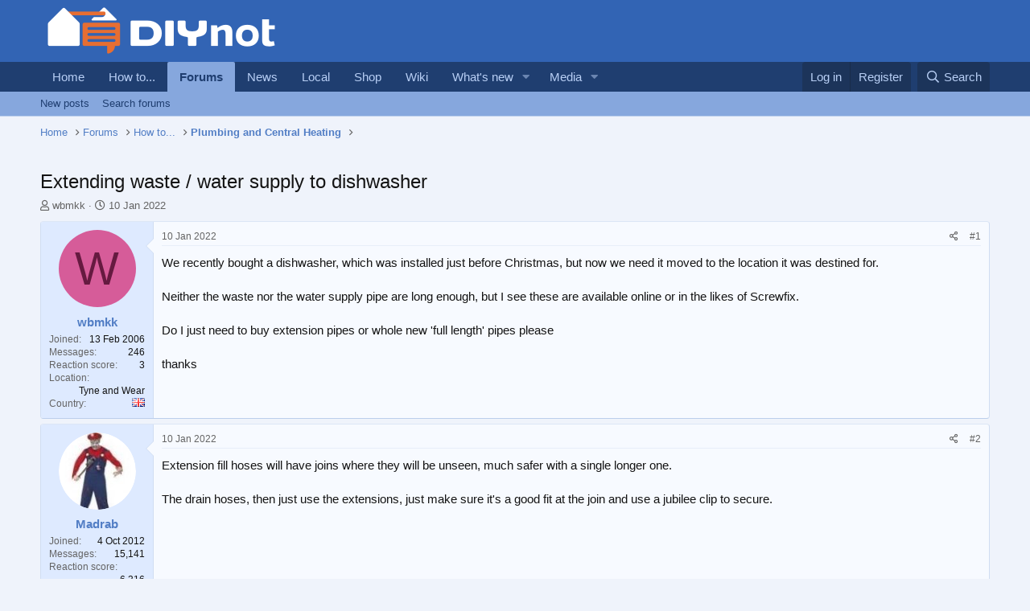

--- FILE ---
content_type: text/html; charset=utf-8
request_url: https://www.diynot.com/diy/threads/extending-waste-water-supply-to-dishwasher.584533/
body_size: 14889
content:
<!DOCTYPE html>
<html id="XF" lang="en-GB" dir="LTR"
	data-app="public"
	data-template="thread_view"
	data-container-key="node-7"
	data-content-key="thread-584533"
	data-logged-in="false"
	data-cookie-prefix="xf_"
	data-csrf="1761999188,ffe58fa4e538261a2e59c240b4905fae"
	class="has-no-js template-thread_view"
	>
<head>
	<meta charset="utf-8" />

	<script async data-cfasync="false" src="https://cdn.snigelweb.com/adengine/diynot.com/loader.js"
  type="text/javascript"></script>

<!-- Cloudflare Web Analytics --><script defer src='https://static.cloudflareinsights.com/beacon.min.js' data-cf-beacon='{"token": "0c5d0ec8b1294d7397e36de41ab0b541"}'></script><!-- End Cloudflare Web Analytics -->
<script type="text/javascript" async="async" data-noptimize="1" data-cfasync="false" src="//scripts.pubnation.com/tags/9173cd89-3c3c-4c71-9fcb-b8d3fffa2034.js"></script>
	<meta http-equiv="X-UA-Compatible" content="IE=Edge" />
	<meta name="viewport" content="width=device-width, initial-scale=1, viewport-fit=cover">

	
	
	

	<title>Extending waste / water supply to dishwasher | DIYnot Forums</title>

	<link rel="manifest" href="/diy/webmanifest.php">
	
		<meta name="theme-color" content="#3264b4" />
	

	<meta name="apple-mobile-web-app-title" content="DIYnot">
	
		<link rel="apple-touch-icon" href="https://i.diynot.com/diynot192.png">
	

	
		
		<meta name="description" content="We recently bought a dishwasher, which was installed just before Christmas, but now we need it moved to the location it was destined for.

Neither the waste..." />
		<meta property="og:description" content="We recently bought a dishwasher, which was installed just before Christmas, but now we need it moved to the location it was destined for.

Neither the waste nor the water supply pipe are long enough, but I see these are available online or in the likes of Screwfix.

Do I just need to buy..." />
		<meta property="twitter:description" content="We recently bought a dishwasher, which was installed just before Christmas, but now we need it moved to the location it was destined for.

Neither the waste nor the water supply pipe are long..." />
	
	
		<meta property="og:url" content="https://www.diynot.com/diy/threads/extending-waste-water-supply-to-dishwasher.584533/" />
	
		<link rel="canonical" href="https://www.diynot.com/diy/threads/extending-waste-water-supply-to-dishwasher.584533/" />
	
		
<script>document.documentElement.className+=' has-no-fa-brands';</script>

	

	
		
	
	
	<meta property="og:site_name" content="DIYnot Forums" />


	
	
		
	
	
	<meta property="og:type" content="website" />


	
	
		
	
	
	
		<meta property="og:title" content="Extending waste / water supply to dishwasher" />
		<meta property="twitter:title" content="Extending waste / water supply to dishwasher" />
	


	
	
	
	
		
	
	
	
		<meta property="og:image" content="https://i.diynot.com/diynot.og.png" />
		<meta property="twitter:image" content="https://i.diynot.com/diynot.og.png" />
		<meta property="twitter:card" content="summary" />
	


	

	
	

	



	




	<link rel="stylesheet" href="/diy/css.php?css=public%3Anormalize.css%2Cpublic%3Afa.css%2Cpublic%3Acore.less%2Cpublic%3Aapp.less&amp;s=2&amp;l=1&amp;d=1761561384&amp;k=35347ed550eb79d0706c6a8e9251f3fea1aa5a82" />

	<link rel="stylesheet" href="/diy/css.php?css=public%3Abb_code.less%2Cpublic%3Amessage.less%2Cpublic%3Ashare_controls.less%2Cpublic%3Asiropu_ads_manager_ad.less%2Cpublic%3Astructured_list.less%2Cpublic%3Aextra.less&amp;s=2&amp;l=1&amp;d=1761561384&amp;k=a642811fde4a9a026e37363bcc173e8c07516aaa" />

	
		<script src="https://www.diynot.com/diy/js/xf/preamble.min.js?_v=a94e4d07"></script>
	


<script type='text/javascript'>
	function dynAutoSize(l, m, s) {
		var w = window.innerWidth || document.documentElement.clientWidth;
		if (w > 748) {
			return l;
		} else if (w > 488) {
			return m;                    
		} else  {
			return s;
		}   
	}
	var dynChnAS = '';
</script>


	
	
	<script async src="https://www.googletagmanager.com/gtag/js?id=G-KRCR5TB97B"></script>
	<script>
		window.dataLayer = window.dataLayer || [];
		function gtag(){dataLayer.push(arguments);}
		gtag('js', new Date());
		gtag('config', 'G-KRCR5TB97B', {
			// 
			
			
		});
	</script>


	

		
			
		

		
	


<script type="text/javascript">
  var _paq = _paq || [];


  _paq.push(['trackPageView']);
  _paq.push(['enableLinkTracking']);
  (function() {
    var u="//iris.diynot.com/";
    _paq.push(['setTrackerUrl', u+'piwik.php']);
    _paq.push(['setSiteId', '1']);
    var d=document, g=d.createElement('script'), s=d.getElementsByTagName('script')[0];
    g.type='text/javascript'; g.async=true; g.defer=true; g.src=u+'piwik.js'; s.parentNode.insertBefore(g,s);
  })();
</script>
</head>
<body data-template="thread_view">

	

		
			
		

		
	


	

		
			
		

		
	


<div class="p-pageWrapper" id="top">





<header class="p-header" id="header">
	<div class="p-header-inner">
		<div class="p-header-content">

			<div class="p-header-logo p-header-logo--image">
				<a href="https://www.diynot.com/">
					<img src="https://i.diynot.com/diynot.png" srcset="" alt="DIYnot Forums"
						width="" height="" />
				</a>
			</div>

			
	

		
			
		

		
	


		</div>
	</div>
</header>





	<div class="p-navSticky p-navSticky--primary" data-xf-init="sticky-header">
		
	<nav class="p-nav">
		<div class="p-nav-inner">
			<button type="button" class="button--plain p-nav-menuTrigger button" data-xf-click="off-canvas" data-menu=".js-headerOffCanvasMenu" tabindex="0" aria-label="Menu"><span class="button-text">
				<i aria-hidden="true"></i>
			</span></button>

			<div class="p-nav-smallLogo">
				<a href="https://www.diynot.com/">
					<img src="https://i.diynot.com/diynot.png" srcset="" alt="DIYnot Forums"
						width="" height="" />
				</a>
			</div>

			<div class="p-nav-scroller hScroller" data-xf-init="h-scroller" data-auto-scroll=".p-navEl.is-selected">
				<div class="hScroller-scroll">
					<ul class="p-nav-list js-offCanvasNavSource">
					
						<li>
							
	<div class="p-navEl " >
		

			
	
	<a href="https://www.diynot.com/"
		class="p-navEl-link "
		
		data-xf-key="1"
		data-nav-id="home">Home</a>


			

		
		
	</div>

						</li>
					
						<li>
							
	<div class="p-navEl " >
		

			
	
	<a href="https://www.diynot.com/how-to/"
		class="p-navEl-link "
		
		data-xf-key="2"
		data-nav-id="howto">How to...</a>


			

		
		
	</div>

						</li>
					
						<li>
							
	<div class="p-navEl is-selected" data-has-children="true">
		

			
	
	<a href="/diy/"
		class="p-navEl-link p-navEl-link--splitMenu "
		
		
		data-nav-id="forums">Forums</a>


			<a data-xf-key="3"
				data-xf-click="menu"
				data-menu-pos-ref="< .p-navEl"
				class="p-navEl-splitTrigger"
				role="button"
				tabindex="0"
				aria-label="Toggle expanded"
				aria-expanded="false"
				aria-haspopup="true"></a>

		
		
			<div class="menu menu--structural" data-menu="menu" aria-hidden="true">
				<div class="menu-content">
					
						
	
	
	<a href="/diy/whats-new/posts/"
		class="menu-linkRow u-indentDepth0 js-offCanvasCopy "
		
		
		data-nav-id="newPosts">New posts</a>

	

					
						
	
	
	<a href="/diy/search/?type=post"
		class="menu-linkRow u-indentDepth0 js-offCanvasCopy "
		
		
		data-nav-id="searchForums">Search forums</a>

	

					
				</div>
			</div>
		
	</div>

						</li>
					
						<li>
							
	<div class="p-navEl " >
		

			
	
	<a href="https://www.diynot.com/news/"
		class="p-navEl-link "
		
		data-xf-key="4"
		data-nav-id="news">News</a>


			

		
		
	</div>

						</li>
					
						<li>
							
	<div class="p-navEl " >
		

			
	
	<a href="https://local.diynot.com/"
		class="p-navEl-link "
		
		data-xf-key="5"
		data-nav-id="local">Local</a>


			

		
		
	</div>

						</li>
					
						<li>
							
	<div class="p-navEl " >
		

			
	
	<a href="https://www.diynot.com/shop/"
		class="p-navEl-link "
		
		data-xf-key="6"
		data-nav-id="shop">Shop</a>


			

		
		
	</div>

						</li>
					
						<li>
							
	<div class="p-navEl " >
		

			
	
	<a href="https://www.diynot.com/wiki/"
		class="p-navEl-link "
		
		data-xf-key="7"
		data-nav-id="wiki">Wiki</a>


			

		
		
	</div>

						</li>
					
						<li>
							
	<div class="p-navEl " data-has-children="true">
		

			
	
	<a href="/diy/whats-new/"
		class="p-navEl-link p-navEl-link--splitMenu "
		
		
		data-nav-id="whatsNew">What's new</a>


			<a data-xf-key="8"
				data-xf-click="menu"
				data-menu-pos-ref="< .p-navEl"
				class="p-navEl-splitTrigger"
				role="button"
				tabindex="0"
				aria-label="Toggle expanded"
				aria-expanded="false"
				aria-haspopup="true"></a>

		
		
			<div class="menu menu--structural" data-menu="menu" aria-hidden="true">
				<div class="menu-content">
					
						
	
	
	<a href="/diy/whats-new/posts/"
		class="menu-linkRow u-indentDepth0 js-offCanvasCopy "
		 rel="nofollow"
		
		data-nav-id="whatsNewPosts">New posts</a>

	

					
						
	
	
	<a href="/diy/whats-new/media/"
		class="menu-linkRow u-indentDepth0 js-offCanvasCopy "
		 rel="nofollow"
		
		data-nav-id="xfmgWhatsNewNewMedia">New media</a>

	

					
						
	
	
	<a href="/diy/whats-new/media-comments/"
		class="menu-linkRow u-indentDepth0 js-offCanvasCopy "
		 rel="nofollow"
		
		data-nav-id="xfmgWhatsNewMediaComments">New media comments</a>

	

					
						
	
	
	<a href="/diy/whats-new/profile-posts/"
		class="menu-linkRow u-indentDepth0 js-offCanvasCopy "
		 rel="nofollow"
		
		data-nav-id="whatsNewProfilePosts">New profile posts</a>

	

					
						
	
	
	<a href="/diy/whats-new/latest-activity"
		class="menu-linkRow u-indentDepth0 js-offCanvasCopy "
		 rel="nofollow"
		
		data-nav-id="latestActivity">Latest activity</a>

	

					
				</div>
			</div>
		
	</div>

						</li>
					
						<li>
							
	<div class="p-navEl " data-has-children="true">
		

			
	
	<a href="/diy/media/"
		class="p-navEl-link p-navEl-link--splitMenu "
		
		
		data-nav-id="xfmg">Media</a>


			<a data-xf-key="9"
				data-xf-click="menu"
				data-menu-pos-ref="< .p-navEl"
				class="p-navEl-splitTrigger"
				role="button"
				tabindex="0"
				aria-label="Toggle expanded"
				aria-expanded="false"
				aria-haspopup="true"></a>

		
		
			<div class="menu menu--structural" data-menu="menu" aria-hidden="true">
				<div class="menu-content">
					
						
	
	
	<a href="/diy/whats-new/media/"
		class="menu-linkRow u-indentDepth0 js-offCanvasCopy "
		 rel="nofollow"
		
		data-nav-id="xfmgNewMedia">New media</a>

	

					
						
	
	
	<a href="/diy/whats-new/media-comments/"
		class="menu-linkRow u-indentDepth0 js-offCanvasCopy "
		 rel="nofollow"
		
		data-nav-id="xfmgNewComments">New comments</a>

	

					
						
	
	
	<a href="/diy/search/?type=xfmg_media"
		class="menu-linkRow u-indentDepth0 js-offCanvasCopy "
		
		
		data-nav-id="xfmgSearchMedia">Search media</a>

	

					
				</div>
			</div>
		
	</div>

						</li>
					
					</ul>
				</div>
			</div>

			<div class="p-nav-opposite">
				<div class="p-navgroup p-account p-navgroup--guest">
					
						<a href="/diy/login/" class="p-navgroup-link p-navgroup-link--textual p-navgroup-link--logIn"
							data-xf-click="overlay" data-follow-redirects="on">
							<span class="p-navgroup-linkText">Log in</span>
						</a>
						
							<a href="/diy/register/" class="p-navgroup-link p-navgroup-link--textual p-navgroup-link--register"
								data-xf-click="overlay" data-follow-redirects="on">
								<span class="p-navgroup-linkText">Register</span>
							</a>
						
					
				</div>

				<div class="p-navgroup p-discovery">
					<a href="/diy/whats-new/"
						class="p-navgroup-link p-navgroup-link--iconic p-navgroup-link--whatsnew"
						aria-label="What&#039;s new"
						title="What&#039;s new">
						<i aria-hidden="true"></i>
						<span class="p-navgroup-linkText">What's new</span>
					</a>

					
						<a href="/diy/search/"
							class="p-navgroup-link p-navgroup-link--iconic p-navgroup-link--search"
							data-xf-click="menu"
							data-xf-key="/"
							aria-label="Search"
							aria-expanded="false"
							aria-haspopup="true"
							title="Search">
							<i aria-hidden="true"></i>
							<span class="p-navgroup-linkText">Search</span>
						</a>
						<div class="menu menu--structural menu--wide" data-menu="menu" aria-hidden="true">
							<form action="/diy/search/search" method="post"
								class="menu-content"
								data-xf-init="quick-search">

								<h3 class="menu-header">Search</h3>
								
								<div class="menu-row">
									
										<div class="inputGroup inputGroup--joined">
											<input type="text" class="input" name="keywords" placeholder="Search…" aria-label="Search" data-menu-autofocus="true" />
											
			<select name="constraints" class="js-quickSearch-constraint input" aria-label="Search within">
				<option value="">Everywhere</option>
<option value="{&quot;search_type&quot;:&quot;post&quot;}">Threads</option>
<option value="{&quot;search_type&quot;:&quot;post&quot;,&quot;c&quot;:{&quot;nodes&quot;:[7],&quot;child_nodes&quot;:1}}">This forum</option>
<option value="{&quot;search_type&quot;:&quot;post&quot;,&quot;c&quot;:{&quot;thread&quot;:584533}}">This thread</option>

			</select>
		
										</div>
									
								</div>

								
								<div class="menu-row">
									<label class="iconic"><input type="checkbox"  name="c[title_only]" value="1" /><i aria-hidden="true"></i><span class="iconic-label">Search titles only

												
													<span tabindex="0" role="button"
														data-xf-init="tooltip" data-trigger="hover focus click" title="Tags will also be searched in content where tags are supported">

														<i class="fa--xf far fa-question-circle u-muted u-smaller" aria-hidden="true"></i>
													</span></span></label>

								</div>
								
								<div class="menu-row">
									<div class="inputGroup">
										<span class="inputGroup-text" id="ctrl_search_menu_by_member">By:</span>
										<input type="text" class="input" name="c[users]" data-xf-init="auto-complete" placeholder="Member" aria-labelledby="ctrl_search_menu_by_member" />
									</div>
								</div>
								
<div class="menu-footer">
									<span class="menu-footer-controls">
										<button type="submit" class="button--primary button button--icon button--icon--search"><span class="button-text">Search</span></button>
										<a href="/diy/search/" class="button"><span class="button-text">Advanced search…</span></a>
									</span>
								</div>

								<input type="hidden" name="_xfToken" value="1761999188,ffe58fa4e538261a2e59c240b4905fae" />
							</form>
						</div>
					
				</div>
			</div>
		</div>
	</nav>

	</div>
	
	
		<div class="p-sectionLinks">
			<div class="p-sectionLinks-inner hScroller" data-xf-init="h-scroller">
				<div class="hScroller-scroll">
					<ul class="p-sectionLinks-list">
					
						<li>
							
	<div class="p-navEl " >
		

			
	
	<a href="/diy/whats-new/posts/"
		class="p-navEl-link "
		
		data-xf-key="alt+1"
		data-nav-id="newPosts">New posts</a>


			

		
		
	</div>

						</li>
					
						<li>
							
	<div class="p-navEl " >
		

			
	
	<a href="/diy/search/?type=post"
		class="p-navEl-link "
		
		data-xf-key="alt+2"
		data-nav-id="searchForums">Search forums</a>


			

		
		
	</div>

						</li>
					
					</ul>
				</div>
			</div>
		</div>
	



<div class="offCanvasMenu offCanvasMenu--nav js-headerOffCanvasMenu" data-menu="menu" aria-hidden="true" data-ocm-builder="navigation">
	<div class="offCanvasMenu-backdrop" data-menu-close="true"></div>
	<div class="offCanvasMenu-content">
		<div class="offCanvasMenu-header">
			Menu
			<a class="offCanvasMenu-closer" data-menu-close="true" role="button" tabindex="0" aria-label="Close"></a>
		</div>
		
			<div class="p-offCanvasRegisterLink">
				<div class="offCanvasMenu-linkHolder">
					<a href="/diy/login/" class="offCanvasMenu-link" data-xf-click="overlay" data-menu-close="true">
						Log in
					</a>
				</div>
				<hr class="offCanvasMenu-separator" />
				
					<div class="offCanvasMenu-linkHolder">
						<a href="/diy/register/" class="offCanvasMenu-link" data-xf-click="overlay" data-menu-close="true">
							Register
						</a>
					</div>
					<hr class="offCanvasMenu-separator" />
				
			</div>
		
		<div class="js-offCanvasNavTarget"></div>
		<div class="offCanvasMenu-installBanner js-installPromptContainer" style="display: none;" data-xf-init="install-prompt">
			<div class="offCanvasMenu-installBanner-header">Install the app</div>
			<button type="button" class="js-installPromptButton button"><span class="button-text">Install</span></button>
			<template class="js-installTemplateIOS">
				<div class="overlay-title">How to install the app on iOS</div>
				<div class="block-body">
					<div class="block-row">
						<p>
							Follow along with the video below to see how to install our site as a web app on your home screen.
						</p>
						<p style="text-align: center">
							<video src="/diy/styles/default/xenforo/add_to_home.mp4"
								width="280" height="480" autoplay loop muted playsinline></video>
						</p>
						<p>
							<small><strong>Note:</strong> This feature may not be available in some browsers.</small>
						</p>
					</div>
				</div>
			</template>
		</div>
	</div>
</div>

<div class="p-body">
	<div class="p-body-inner">
		<!--XF:EXTRA_OUTPUT-->


		

		

		
	

		
			
		

		
	


		
	
		<ul class="p-breadcrumbs "
			itemscope itemtype="https://schema.org/BreadcrumbList">
		
			

			
			

			
				
				
	<li itemprop="itemListElement" itemscope itemtype="https://schema.org/ListItem">
		<a href="https://www.diynot.com/" itemprop="item">
			<span itemprop="name">Home</span>
		</a>
		<meta itemprop="position" content="1" />
	</li>

			

			
				
				
	<li itemprop="itemListElement" itemscope itemtype="https://schema.org/ListItem">
		<a href="/diy/" itemprop="item">
			<span itemprop="name">Forums</span>
		</a>
		<meta itemprop="position" content="2" />
	</li>

			
			
				
				
	<li itemprop="itemListElement" itemscope itemtype="https://schema.org/ListItem">
		<a href="/diy/#how-to.41" itemprop="item">
			<span itemprop="name">How to...</span>
		</a>
		<meta itemprop="position" content="3" />
	</li>

			
				
				
	<li itemprop="itemListElement" itemscope itemtype="https://schema.org/ListItem">
		<a href="/diy/forums/plumbing/" itemprop="item">
			<span itemprop="name">Plumbing and Central Heating</span>
		</a>
		<meta itemprop="position" content="4" />
	</li>

			

		
		</ul>
	

		 <div class="samCodeUnit" data-xf-init="sam-unit" data-position="container_breadcrumb_top_below"> <div class="samItem"> <div class="samAlignCenter"> <div id="adngin-incontent_auto-0"></div> </div> </div> </div> 


		
	<noscript class="js-jsWarning"><div class="blockMessage blockMessage--important blockMessage--iconic u-noJsOnly">JavaScript is disabled. For a better experience, please enable JavaScript in your browser before proceeding.</div></noscript>

		
	<div class="blockMessage blockMessage--important blockMessage--iconic js-browserWarning" style="display: none">You are using an out of date browser. It  may not display this or other websites correctly.<br />You should upgrade or use an <a href="https://www.google.com/chrome/" target="_blank" rel="noopener">alternative browser</a>.</div>


		
			<div class="p-body-header">
			
				
					<div class="p-title ">
					
						

							<h1 class="p-title-value">Extending waste / water supply to dishwasher</h1>
						
						
					
					</div>
				

				
					<div class="p-description">
	<ul class="listInline listInline--bullet">
		<li>
			<i class="fa--xf far fa-user" aria-hidden="true" title="Thread starter"></i>
			<span class="u-srOnly">Thread starter</span>

			<a href="/diy/members/wbmkk.29081/" class="username  u-concealed" dir="auto" data-user-id="29081" data-xf-init="member-tooltip">wbmkk</a>
		</li>
		<li>
			<i class="fa--xf far fa-clock" aria-hidden="true" title="Start date"></i>
			<span class="u-srOnly">Start date</span>

			<a href="/diy/threads/extending-waste-water-supply-to-dishwasher.584533/" class="u-concealed"><time  class="u-dt" dir="auto" datetime="2022-01-10T12:04:16+0000" data-time="1641816256" data-date-string="10 Jan 2022" data-time-string="12:04 PM" title="10 Jan 2022 at 12:04 PM">10 Jan 2022</time></a>
		</li>
		
	</ul>
</div>
				
			
			</div>
		

		<div class="p-body-main  ">
			
			<div class="p-body-contentCol"></div>
			

			

			<div class="p-body-content">
				
	

		
			
		

		
	


				<div class="p-body-pageContent">










	
	
	
		
	
	
	


	
	
	
		
	
	
	


	
	
		
	
	
	


	
	












	

	
		
	








	

		
			
		

		
	











	

		
			
		

		
	



	

		
			
		

		
	




<div class="block block--messages" data-xf-init="" data-type="post" data-href="/diy/inline-mod/" data-search-target="*">

	<span class="u-anchorTarget" id="posts"></span>

	
		
	

	

	<div class="block-outer"></div>

	

	
		
	<div class="block-outer js-threadStatusField"></div>

	

	<div class="block-container lbContainer"
		data-xf-init="lightbox select-to-quote"
		data-message-selector=".js-post"
		data-lb-id="thread-584533"
		data-lb-universal="0">

		<div class="block-body js-replyNewMessageContainer">
			
				


	

		
			
		

		
	



					

					
						

	
	

	

	
	<article class="message message--post js-post js-inlineModContainer    "
		data-author="wbmkk"
		data-perspective-api-scores="[]"
		data-content="post-5138013"
		id="js-post-5138013"
		>

		

		<span class="u-anchorTarget" id="post-5138013"></span>

		
			<div class="message-inner">
				
					<div class="message-cell message-cell--user">
						

	<section class="message-user"
		>

		

		<div class="message-avatar ">
			<div class="message-avatar-wrapper">
				<a href="/diy/members/wbmkk.29081/" class="avatar avatar--m avatar--default avatar--default--dynamic" data-user-id="29081" data-xf-init="member-tooltip" style="background-color: #d65c99; color: #661a40">
			<span class="avatar-u29081-m" role="img" aria-label="wbmkk">W</span> 
		</a>
				
			</div>
		</div>
		<div class="message-userDetails">
			<h4 class="message-name"><a href="/diy/members/wbmkk.29081/" class="username " dir="auto" data-user-id="29081" data-xf-init="member-tooltip">wbmkk</a></h4>
			
			
		</div>
		
			
			
				<div class="message-userExtras">
				
					
						<dl class="pairs pairs--justified">
							<dt>Joined</dt>
							<dd>13 Feb 2006</dd>
						</dl>
					
					
						<dl class="pairs pairs--justified">
							<dt>Messages</dt>
							<dd>246</dd>
						</dl>
					
					
					
						<dl class="pairs pairs--justified">
							<dt>Reaction score</dt>
							<dd>3</dd>
						</dl>
					
					
					
					
						<dl class="pairs pairs--justified">
							<dt>Location</dt>
							<dd>
								
									<a href="/diy/misc/location-info?location=Tyne+and+Wear" rel="nofollow noreferrer" target="_blank" class="u-concealed">Tyne and Wear</a>
								
							</dd>
						</dl>
					
					
					
						

	
		
			

			
				<dl class="pairs pairs--justified" data-field="country">
					<dt>Country</dt>
					<dd><img src="https://i.diynot.com/clear.png" class="flag flag-gb" alt="United Kingdom" title="United Kingdom" /></dd>
				</dl>
			
		
	

						
							

	

						
					
				
				</div>
			
		
		<span class="message-userArrow"></span>
	</section>

					</div>
				

				
					<div class="message-cell message-cell--main">
					
						<div class="message-main js-quickEditTarget">

							
								

	

	<header class="message-attribution message-attribution--split">
		<ul class="message-attribution-main listInline ">
			
			
			<li class="u-concealed">
				<a href="/diy/threads/extending-waste-water-supply-to-dishwasher.584533/post-5138013" rel="nofollow" >
					<time  class="u-dt" dir="auto" datetime="2022-01-10T12:04:16+0000" data-time="1641816256" data-date-string="10 Jan 2022" data-time-string="12:04 PM" title="10 Jan 2022 at 12:04 PM">10 Jan 2022</time>
				</a>
			</li>
			
		</ul>

		<ul class="message-attribution-opposite message-attribution-opposite--list ">
			
			<li>
				<a href="/diy/threads/extending-waste-water-supply-to-dishwasher.584533/post-5138013"
					class="message-attribution-gadget"
					data-xf-init="share-tooltip"
					data-href="/diy/posts/5138013/share"
					aria-label="Share"
					rel="nofollow">
					<i class="fa--xf far fa-share-alt" aria-hidden="true"></i>
				</a>
			</li>
			
			
				<li>
					<a href="/diy/threads/extending-waste-water-supply-to-dishwasher.584533/post-5138013" rel="nofollow">
						#1
					</a>
				</li>
			
		</ul>
	</header>

							

							<div class="message-content js-messageContent">
							

								
									
	
	
	

								

								
									
	

	<div class="message-userContent lbContainer js-lbContainer "
		data-lb-id="post-5138013"
		data-lb-caption-desc="wbmkk &middot; 10 Jan 2022 at 12:04 PM">

		
			

	

		

		<article class="message-body js-selectToQuote">
			
				
			

			<div >
				
					
	

		
			
		

		
	

<div class="bbWrapper">We recently bought a dishwasher, which was installed just before Christmas, but now we need it moved to the location it was destined for.<br />
<br />
Neither the waste nor the water supply pipe are long enough, but I see these are available online or in the likes of Screwfix.<br />
<br />
Do I just need to buy extension pipes or whole new 'full length' pipes please<br />
<br />
thanks</div>

	

		
			
		

		
	

				
			</div>

			<div class="js-selectToQuoteEnd">&nbsp;</div>
			
				
			
		</article>

		
			

	

		

		
	</div>

								

								
									
	

	

								

								
									
	

		
			
		

		
	


	


	

		
			
		

		
	

								

							
							</div>

							

								
	

	<footer class="message-footer">
		

		

		<div class="reactionsBar js-reactionsList ">
			
		</div>

		<div class="js-historyTarget message-historyTarget toggleTarget" data-href="trigger-href"></div>
	</footer>

							
						</div>

					
					</div>
				
			</div>
		
	</article>

	
	


	
	

		
			
		

		
	



					

					

				

	

		
			
		

		
	




	

		
			
		

		
	



					

					
						

	
	

	

	
	<article class="message message--post js-post js-inlineModContainer    "
		data-author="Madrab"
		data-perspective-api-scores="[]"
		data-content="post-5138038"
		id="js-post-5138038"
		itemscope itemtype="https://schema.org/Comment" itemid="https://www.diynot.com/diy/posts/5138038/">

		
			<meta itemprop="parentItem" itemscope itemid="https://www.diynot.com/diy/threads/extending-waste-water-supply-to-dishwasher.584533/" />
		

		<span class="u-anchorTarget" id="post-5138038"></span>

		
			<div class="message-inner">
				
					<div class="message-cell message-cell--user">
						

	<section class="message-user"
		itemprop="author" itemscope itemtype="https://schema.org/Person" itemid="https://www.diynot.com/diy/members/madrab.193949/">

		
			<meta itemprop="url" content="https://www.diynot.com/diy/members/madrab.193949/" />
		

		<div class="message-avatar ">
			<div class="message-avatar-wrapper">
				<a href="/diy/members/madrab.193949/" class="avatar avatar--m" data-user-id="193949" data-xf-init="member-tooltip">
			<img src="https://www.diynot.com/diy/data/avatars/m/193/193949.jpg?1488059798"  alt="Madrab" class="avatar-u193949-m" width="96" height="96" loading="lazy" itemprop="image" /> 
		</a>
				
			</div>
		</div>
		<div class="message-userDetails">
			<h4 class="message-name"><a href="/diy/members/madrab.193949/" class="username " dir="auto" data-user-id="193949" data-xf-init="member-tooltip"><span itemprop="name">Madrab</span></a></h4>
			
			
		</div>
		
			
			
				<div class="message-userExtras">
				
					
						<dl class="pairs pairs--justified">
							<dt>Joined</dt>
							<dd>4 Oct 2012</dd>
						</dl>
					
					
						<dl class="pairs pairs--justified">
							<dt>Messages</dt>
							<dd>15,141</dd>
						</dl>
					
					
					
						<dl class="pairs pairs--justified">
							<dt>Reaction score</dt>
							<dd>6,316</dd>
						</dl>
					
					
					
					
						<dl class="pairs pairs--justified">
							<dt>Location</dt>
							<dd>
								
									<a href="/diy/misc/location-info?location=East+Renfrewshire" rel="nofollow noreferrer" target="_blank" class="u-concealed">East Renfrewshire</a>
								
							</dd>
						</dl>
					
					
					
						

	
		
			

			
				<dl class="pairs pairs--justified" data-field="country">
					<dt>Country</dt>
					<dd><img src="https://i.diynot.com/clear.png" class="flag flag-gb" alt="United Kingdom" title="United Kingdom" /></dd>
				</dl>
			
		
	

						
							

	

						
					
				
				</div>
			
		
		<span class="message-userArrow"></span>
	</section>

					</div>
				

				
					<div class="message-cell message-cell--main">
					
						<div class="message-main js-quickEditTarget">

							
								

	

	<header class="message-attribution message-attribution--split">
		<ul class="message-attribution-main listInline ">
			
			
			<li class="u-concealed">
				<a href="/diy/threads/extending-waste-water-supply-to-dishwasher.584533/post-5138038" rel="nofollow" itemprop="url">
					<time  class="u-dt" dir="auto" datetime="2022-01-10T12:41:22+0000" data-time="1641818482" data-date-string="10 Jan 2022" data-time-string="12:41 PM" title="10 Jan 2022 at 12:41 PM" itemprop="datePublished">10 Jan 2022</time>
				</a>
			</li>
			
		</ul>

		<ul class="message-attribution-opposite message-attribution-opposite--list ">
			
			<li>
				<a href="/diy/threads/extending-waste-water-supply-to-dishwasher.584533/post-5138038"
					class="message-attribution-gadget"
					data-xf-init="share-tooltip"
					data-href="/diy/posts/5138038/share"
					aria-label="Share"
					rel="nofollow">
					<i class="fa--xf far fa-share-alt" aria-hidden="true"></i>
				</a>
			</li>
			
			
				<li>
					<a href="/diy/threads/extending-waste-water-supply-to-dishwasher.584533/post-5138038" rel="nofollow">
						#2
					</a>
				</li>
			
		</ul>
	</header>

							

							<div class="message-content js-messageContent">
							

								
									
	
	
	

								

								
									
	

	<div class="message-userContent lbContainer js-lbContainer "
		data-lb-id="post-5138038"
		data-lb-caption-desc="Madrab &middot; 10 Jan 2022 at 12:41 PM">

		

		<article class="message-body js-selectToQuote">
			
				
			

			<div itemprop="text">
				
					
	

		
			
		

		
	

<div class="bbWrapper">Extension fill hoses will have joins where they will be unseen, much safer with a single longer one.<br />
<br />
The drain hoses, then just use the extensions, just make sure it's a good fit at the join and use a jubilee clip to secure.</div>

	

		
			
		

		
	

				
			</div>

			<div class="js-selectToQuoteEnd">&nbsp;</div>
			
				
			
		</article>

		

		
	</div>

								

								
									
	

	

								

								
									
	

		
			
		

		
	


	


	

		
			
		

		
	

								

							
							</div>

							

								
	

	<footer class="message-footer">
		
			<div class="message-microdata" itemprop="interactionStatistic" itemtype="https://schema.org/InteractionCounter" itemscope>
				<meta itemprop="userInteractionCount" content="0" />
				<meta itemprop="interactionType" content="https://schema.org/LikeAction" />
			</div>
		

		

		<div class="reactionsBar js-reactionsList ">
			
		</div>

		<div class="js-historyTarget message-historyTarget toggleTarget" data-href="trigger-href"></div>
	</footer>

							
						</div>

					
					</div>
				
			</div>
		
	</article>

	
	



					

					

				

	

		
			
		

		
	




	

		
			
		

		
	



					

					
						

	
	

	

	
	<article class="message message--post js-post js-inlineModContainer    "
		data-author="wbmkk"
		data-perspective-api-scores="[]"
		data-content="post-5138073"
		id="js-post-5138073"
		itemscope itemtype="https://schema.org/Comment" itemid="https://www.diynot.com/diy/posts/5138073/">

		
			<meta itemprop="parentItem" itemscope itemid="https://www.diynot.com/diy/threads/extending-waste-water-supply-to-dishwasher.584533/" />
		

		<span class="u-anchorTarget" id="post-5138073"></span>

		
			<div class="message-inner">
				
					<div class="message-cell message-cell--user">
						

	<section class="message-user"
		itemprop="author" itemscope itemtype="https://schema.org/Person" itemid="https://www.diynot.com/diy/members/wbmkk.29081/">

		
			<meta itemprop="url" content="https://www.diynot.com/diy/members/wbmkk.29081/" />
		

		<div class="message-avatar ">
			<div class="message-avatar-wrapper">
				<a href="/diy/members/wbmkk.29081/" class="avatar avatar--m avatar--default avatar--default--dynamic" data-user-id="29081" data-xf-init="member-tooltip" style="background-color: #d65c99; color: #661a40">
			<span class="avatar-u29081-m" role="img" aria-label="wbmkk">W</span> 
		</a>
				
			</div>
		</div>
		<div class="message-userDetails">
			<h4 class="message-name"><a href="/diy/members/wbmkk.29081/" class="username " dir="auto" data-user-id="29081" data-xf-init="member-tooltip"><span itemprop="name">wbmkk</span></a></h4>
			
			
		</div>
		
			
			
				<div class="message-userExtras">
				
					
						<dl class="pairs pairs--justified">
							<dt>Joined</dt>
							<dd>13 Feb 2006</dd>
						</dl>
					
					
						<dl class="pairs pairs--justified">
							<dt>Messages</dt>
							<dd>246</dd>
						</dl>
					
					
					
						<dl class="pairs pairs--justified">
							<dt>Reaction score</dt>
							<dd>3</dd>
						</dl>
					
					
					
					
						<dl class="pairs pairs--justified">
							<dt>Location</dt>
							<dd>
								
									<a href="/diy/misc/location-info?location=Tyne+and+Wear" rel="nofollow noreferrer" target="_blank" class="u-concealed">Tyne and Wear</a>
								
							</dd>
						</dl>
					
					
					
						

	
		
			

			
				<dl class="pairs pairs--justified" data-field="country">
					<dt>Country</dt>
					<dd><img src="https://i.diynot.com/clear.png" class="flag flag-gb" alt="United Kingdom" title="United Kingdom" /></dd>
				</dl>
			
		
	

						
							

	

						
					
				
				</div>
			
		
		<span class="message-userArrow"></span>
	</section>

					</div>
				

				
					<div class="message-cell message-cell--main">
					
						<div class="message-main js-quickEditTarget">

							
								

	

	<header class="message-attribution message-attribution--split">
		<ul class="message-attribution-main listInline ">
			
			
			<li class="u-concealed">
				<a href="/diy/threads/extending-waste-water-supply-to-dishwasher.584533/post-5138073" rel="nofollow" itemprop="url">
					<time  class="u-dt" dir="auto" datetime="2022-01-10T13:21:50+0000" data-time="1641820910" data-date-string="10 Jan 2022" data-time-string="1:21 PM" title="10 Jan 2022 at 1:21 PM" itemprop="datePublished">10 Jan 2022</time>
				</a>
			</li>
			
		</ul>

		<ul class="message-attribution-opposite message-attribution-opposite--list ">
			
			<li>
				<a href="/diy/threads/extending-waste-water-supply-to-dishwasher.584533/post-5138073"
					class="message-attribution-gadget"
					data-xf-init="share-tooltip"
					data-href="/diy/posts/5138073/share"
					aria-label="Share"
					rel="nofollow">
					<i class="fa--xf far fa-share-alt" aria-hidden="true"></i>
				</a>
			</li>
			
			
				<li>
					<a href="/diy/threads/extending-waste-water-supply-to-dishwasher.584533/post-5138073" rel="nofollow">
						#3
					</a>
				</li>
			
		</ul>
	</header>

							

							<div class="message-content js-messageContent">
							

								
									
	
	
	

								

								
									
	

	<div class="message-userContent lbContainer js-lbContainer "
		data-lb-id="post-5138073"
		data-lb-caption-desc="wbmkk &middot; 10 Jan 2022 at 1:21 PM">

		

		<article class="message-body js-selectToQuote">
			
				
			

			<div itemprop="text">
				
					
	

		
			
		

		
	

<div class="bbWrapper"><blockquote data-attributes="member: 193949" data-quote="Madrab" data-source="post: 5138038"
	class="bbCodeBlock bbCodeBlock--expandable bbCodeBlock--quote js-expandWatch">
	
		<div class="bbCodeBlock-title">
			
				<a href="/diy/goto/post?id=5138038"
					class="bbCodeBlock-sourceJump"
					rel="nofollow"
					data-xf-click="attribution"
					data-content-selector="#post-5138038">Madrab said:</a>
			
		</div>
	
	<div class="bbCodeBlock-content">
		
		<div class="bbCodeBlock-expandContent js-expandContent ">
			Extension fill hoses will have joins where they will be unseen, much safer with a single longer one.<br />
The drain hoses, then just use the extensions, just make sure it's a good fit at the join and use a jubilee clip to secure.
		</div>
		<div class="bbCodeBlock-expandLink js-expandLink"><a role="button" tabindex="0">Click to expand...</a></div>
	</div>
</blockquote><br />
So you are saying .. <br />
water supply .. one long pipe<br />
waste, OK to extend<br />
<br />
thanks .. will do that</div>

	

		
			
		

		
	

				
			</div>

			<div class="js-selectToQuoteEnd">&nbsp;</div>
			
				
			
		</article>

		

		
	</div>

								

								
									
	

	

								

								
									
	

		
			
		

		
	


	


	

		
			
		

		
	

								

							
							</div>

							

								
	

	<footer class="message-footer">
		
			<div class="message-microdata" itemprop="interactionStatistic" itemtype="https://schema.org/InteractionCounter" itemscope>
				<meta itemprop="userInteractionCount" content="0" />
				<meta itemprop="interactionType" content="https://schema.org/LikeAction" />
			</div>
		

		

		<div class="reactionsBar js-reactionsList ">
			
		</div>

		<div class="js-historyTarget message-historyTarget toggleTarget" data-href="trigger-href"></div>
	</footer>

							
						</div>

					
					</div>
				
			</div>
		
	</article>

	
	



					

					

				
 <div class="samCodeUnit" data-position="post_below_container_3"> <div class="samItem"> <article class="message message--post js-post js-inlineModContainer  "
data-author="diynot"
data-content="post-local"
id="js-post-local"> <span class="u-anchorTarget" id="post-local"></span> <div class="message-inner"> <div class="message-cell message-cell--user"> <section itemscope itemtype="https://schema.org/Person" class="message-user"> <div class="message-avatar message-avatar--online"> <div class="message-avatar-wrapper"> <a href="/diy/members/diynot-local.266786/" class="avatar avatar--m avatar--default avatar--default--dynamic" data-user-id="266786" data-xf-init="member-tooltip" style="background-color: #996633; color: #dfbf9f"> <span class="avatar-u1-m">D</span> </a> </div> </div> <div class="message-userDetails"> <h4 class="message-name"><a href="/diy/members/diynot-local.266786/" class="username " dir="auto" itemprop="name" data-user-id="266786" data-xf-init="member-tooltip" itemprop="name"><span class="username--staff username--moderator username--admin">DIYnot Local</span></a></h4> <div class="userBanner userBanner--staff message-userBanner" dir="auto" itemprop="jobTitle"><span class="userBanner-before"></span><strong>Staff member</strong><span class="userBanner-after"></span></div> </div> <span class="message-userArrow"></span> </section> </div> <div class="message-cell message-cell--main"> <div class="message-main js-quickEditTarget"> <div class="message-content js-messageContent"> <div class="message-userContent lbContainer js-lbContainer "
data-lb-id="post-local"
data-lb-caption-desc="DIYnot Local"> <article class="message-body js-selectToQuote"> <div class="bbWrapper"> <p>If you need to find a tradesperson to get your job done, please try our local search below, 
or if you are doing it yourself you can find suppliers local to you.</p> <p>Select the supplier or trade you require, enter your location to begin your search.</p> <div id="local-search-error" style="display: none; color: #ff0000;"><i class="fa fa-exclamation-triangle" aria-hidden="true"></i> Please select a service and enter a location to continue...</div> <select class="textCtrl autoSize"  style="margin-bottom: 15px;" id="local-search-services-req"> <option value="" disabled="disabled" hidden="hidden" selected="selected">Please Choose...</option> <optgroup label="Trade"> <option value="PL">Plumber / Gas Engineer</option> <option value="EL">Electrician</option> <option value="BU">Builder</option> <option value="DE">Decorator</option> </optgroup> <optgroup label="Supplier"> <option value="BM">Builders' Merchant</option> <option value="PM">Plumbers' Merchant</option> <option value="TS">Tile Supplier</option> <option value="FS">Flooring Supplier</option> </optgroup> </select> <br> <input type="text" id="local-search-location-req" class="textCtrl" style="margin-bottom: 15px;" placeholder="Postcode or Town" value=""> <button type="button" id="local-search-submit" class="button primary">Start Search</button> <p>Are you a trade or supplier?  You can create your listing free at <a href="https://local.diynot.com/">DIYnot Local</a> </div> <div class="js-selectToQuoteEnd">&nbsp;</div> </article> </div> </div> </div> </div> </div> </article> <form action="https://local.diynot.com/search.php" id="local-search-form" target="_blank" method="get"> <input type="hidden" name="services" id="local-search-services" value=""> <input type="hidden" name="location" id="local-search-location"  value=""> <input type="hidden" name="org" value="122"> </form> </div> </div> 

			
		</div>
	</div>

	
		<div class="block-outer block-outer--after">
			
				

				
				
					<div class="block-outer-opposite">
						
							<a href="/diy/login/" class="button--link button--wrap button" data-xf-click="overlay"><span class="button-text">
								You must log in or register to reply here.
							</span></a>
						
					</div>
				
			
		</div>
	

	
	

</div>


	

		
			
		

		
	




	
	
	

		
			
		

		
	









	<div class="block"  data-widget-id="13" data-widget-key="xfes_thread_view_below_quick_reply_similar_threads" data-widget-definition="xfes_similar_threads">
		<div class="block-container">
			
				<h3 class="block-header">Similar threads</h3>

				<div class="block-body">
					<div class="structItemContainer">
						
							

	

	<div class="structItem structItem--thread js-inlineModContainer js-threadListItem-306300" data-author="dickeygreen">

	
		<div class="structItem-cell structItem-cell--icon">
			<div class="structItem-iconContainer">
				<a href="/diy/members/dickeygreen.180793/" class="avatar avatar--s avatar--default avatar--default--dynamic" data-user-id="180793" data-xf-init="member-tooltip" style="background-color: #996666; color: #e0d1d1">
			<span class="avatar-u180793-s" role="img" aria-label="dickeygreen">D</span> 
		</a>
				
			</div>
		</div>
	

	
		<div class="structItem-cell structItem-cell--main" data-xf-init="touch-proxy">
			

			<div class="structItem-title">
				
				
				<a href="/diy/threads/waste-and-cold-fill-pipe-for-dishwasher.306300/" class="" data-tp-primary="on" data-xf-init="preview-tooltip" data-preview-url="/diy/threads/waste-and-cold-fill-pipe-for-dishwasher.306300/preview">Waste and cold fill pipe for Dishwasher</a>
			</div>

			<div class="structItem-minor">
				

				
					<ul class="structItem-parts">
						<li><a href="/diy/members/dickeygreen.180793/" class="username " dir="auto" data-user-id="180793" data-xf-init="member-tooltip">dickeygreen</a></li>
						<li class="structItem-startDate"><a href="/diy/threads/waste-and-cold-fill-pipe-for-dishwasher.306300/" rel="nofollow"><time  class="u-dt" dir="auto" datetime="2012-01-04T23:29:46+0000" data-time="1325719786" data-date-string="4 Jan 2012" data-time-string="11:29 PM" title="4 Jan 2012 at 11:29 PM">4 Jan 2012</time></a></li>
						
							<li><a href="/diy/forums/plumbing/">Plumbing and Central Heating</a></li>
						
					</ul>

					
				
			</div>
		</div>
	

	
		<div class="structItem-cell structItem-cell--meta" title="First message reaction score: 0">
			<dl class="pairs pairs--justified">
				<dt>Replies</dt>
				<dd>3</dd>
			</dl>
			<dl class="pairs pairs--justified structItem-minor">
				<dt>Views</dt>
				<dd>982</dd>
			</dl>
		</div>
	

	
		<div class="structItem-cell structItem-cell--latest">
			
				<a href="/diy/threads/waste-and-cold-fill-pipe-for-dishwasher.306300/latest" rel="nofollow"><time  class="structItem-latestDate u-dt" dir="auto" datetime="2012-01-06T21:51:28+0000" data-time="1325886688" data-date-string="6 Jan 2012" data-time-string="9:51 PM" title="6 Jan 2012 at 9:51 PM">6 Jan 2012</time></a>
				<div class="structItem-minor">
					
						<a href="/diy/members/dickeygreen.180793/" class="username " dir="auto" data-user-id="180793" data-xf-init="member-tooltip">dickeygreen</a>
					
				</div>
			
		</div>
	

	
		<div class="structItem-cell structItem-cell--icon structItem-cell--iconEnd">
			<div class="structItem-iconContainer">
				
					<a href="/diy/members/dickeygreen.180793/" class="avatar avatar--xxs avatar--default avatar--default--dynamic" data-user-id="180793" data-xf-init="member-tooltip" style="background-color: #996666; color: #e0d1d1">
			<span class="avatar-u180793-s" role="img" aria-label="dickeygreen">D</span> 
		</a>
				
			</div>
		</div>
	

	</div>

						
							

	

	<div class="structItem structItem--thread js-inlineModContainer js-threadListItem-508156" data-author="ianMD">

	
		<div class="structItem-cell structItem-cell--icon">
			<div class="structItem-iconContainer">
				<a href="/diy/members/ianmd.257934/" class="avatar avatar--s avatar--default avatar--default--dynamic" data-user-id="257934" data-xf-init="member-tooltip" style="background-color: #f0c2c2; color: #cc3333">
			<span class="avatar-u257934-s" role="img" aria-label="ianMD">I</span> 
		</a>
				
			</div>
		</div>
	

	
		<div class="structItem-cell structItem-cell--main" data-xf-init="touch-proxy">
			

			<div class="structItem-title">
				
				
				<a href="/diy/threads/extending-the-inlet-hose-on-a-dishwasher.508156/" class="" data-tp-primary="on" data-xf-init="preview-tooltip" data-preview-url="/diy/threads/extending-the-inlet-hose-on-a-dishwasher.508156/preview">Extending the inlet hose on a dishwasher</a>
			</div>

			<div class="structItem-minor">
				

				
					<ul class="structItem-parts">
						<li><a href="/diy/members/ianmd.257934/" class="username " dir="auto" data-user-id="257934" data-xf-init="member-tooltip">ianMD</a></li>
						<li class="structItem-startDate"><a href="/diy/threads/extending-the-inlet-hose-on-a-dishwasher.508156/" rel="nofollow"><time  class="u-dt" dir="auto" datetime="2018-08-30T17:20:11+0100" data-time="1535646011" data-date-string="30 Aug 2018" data-time-string="5:20 PM" title="30 Aug 2018 at 5:20 PM">30 Aug 2018</time></a></li>
						
							<li><a href="/diy/forums/plumbing/">Plumbing and Central Heating</a></li>
						
					</ul>

					
				
			</div>
		</div>
	

	
		<div class="structItem-cell structItem-cell--meta" title="First message reaction score: 0">
			<dl class="pairs pairs--justified">
				<dt>Replies</dt>
				<dd>9</dd>
			</dl>
			<dl class="pairs pairs--justified structItem-minor">
				<dt>Views</dt>
				<dd>5K</dd>
			</dl>
		</div>
	

	
		<div class="structItem-cell structItem-cell--latest">
			
				<a href="/diy/threads/extending-the-inlet-hose-on-a-dishwasher.508156/latest" rel="nofollow"><time  class="structItem-latestDate u-dt" dir="auto" datetime="2018-08-30T20:06:20+0100" data-time="1535655980" data-date-string="30 Aug 2018" data-time-string="8:06 PM" title="30 Aug 2018 at 8:06 PM">30 Aug 2018</time></a>
				<div class="structItem-minor">
					
						<a href="/diy/members/adrianuk.126964/" class="username " dir="auto" data-user-id="126964" data-xf-init="member-tooltip">AdrianUK</a>
					
				</div>
			
		</div>
	

	
		<div class="structItem-cell structItem-cell--icon structItem-cell--iconEnd">
			<div class="structItem-iconContainer">
				
					<a href="/diy/members/adrianuk.126964/" class="avatar avatar--xxs avatar--default avatar--default--dynamic" data-user-id="126964" data-xf-init="member-tooltip" style="background-color: #33cc8f; color: #0f3d2b">
			<span class="avatar-u126964-s" role="img" aria-label="AdrianUK">A</span> 
		</a>
				
			</div>
		</div>
	

	</div>

						
							

	

	<div class="structItem structItem--thread js-inlineModContainer js-threadListItem-84577" data-author="Elitepm">

	
		<div class="structItem-cell structItem-cell--icon">
			<div class="structItem-iconContainer">
				<a href="/diy/members/elitepm.51674/" class="avatar avatar--s avatar--default avatar--default--dynamic" data-user-id="51674" data-xf-init="member-tooltip" style="background-color: #143352; color: #478cd1">
			<span class="avatar-u51674-s" role="img" aria-label="Elitepm">E</span> 
		</a>
				
			</div>
		</div>
	

	
		<div class="structItem-cell structItem-cell--main" data-xf-init="touch-proxy">
			

			<div class="structItem-title">
				
				
				<a href="/diy/threads/dishwasher-waste-regs.84577/" class="" data-tp-primary="on" data-xf-init="preview-tooltip" data-preview-url="/diy/threads/dishwasher-waste-regs.84577/preview">Dishwasher waste regs</a>
			</div>

			<div class="structItem-minor">
				

				
					<ul class="structItem-parts">
						<li><a href="/diy/members/elitepm.51674/" class="username " dir="auto" data-user-id="51674" data-xf-init="member-tooltip">Elitepm</a></li>
						<li class="structItem-startDate"><a href="/diy/threads/dishwasher-waste-regs.84577/" rel="nofollow"><time  class="u-dt" dir="auto" datetime="2007-03-26T22:55:25+0100" data-time="1174946125" data-date-string="26 Mar 2007" data-time-string="10:55 PM" title="26 Mar 2007 at 10:55 PM">26 Mar 2007</time></a></li>
						
							<li><a href="/diy/forums/plumbing/">Plumbing and Central Heating</a></li>
						
					</ul>

					
				
			</div>
		</div>
	

	
		<div class="structItem-cell structItem-cell--meta" title="First message reaction score: 0">
			<dl class="pairs pairs--justified">
				<dt>Replies</dt>
				<dd>2</dd>
			</dl>
			<dl class="pairs pairs--justified structItem-minor">
				<dt>Views</dt>
				<dd>732</dd>
			</dl>
		</div>
	

	
		<div class="structItem-cell structItem-cell--latest">
			
				<a href="/diy/threads/dishwasher-waste-regs.84577/latest" rel="nofollow"><time  class="structItem-latestDate u-dt" dir="auto" datetime="2007-03-27T00:57:41+0100" data-time="1174953461" data-date-string="27 Mar 2007" data-time-string="12:57 AM" title="27 Mar 2007 at 12:57 AM">27 Mar 2007</time></a>
				<div class="structItem-minor">
					
						<a href="/diy/members/elitepm.51674/" class="username " dir="auto" data-user-id="51674" data-xf-init="member-tooltip">Elitepm</a>
					
				</div>
			
		</div>
	

	
		<div class="structItem-cell structItem-cell--icon structItem-cell--iconEnd">
			<div class="structItem-iconContainer">
				
					<a href="/diy/members/elitepm.51674/" class="avatar avatar--xxs avatar--default avatar--default--dynamic" data-user-id="51674" data-xf-init="member-tooltip" style="background-color: #143352; color: #478cd1">
			<span class="avatar-u51674-s" role="img" aria-label="Elitepm">E</span> 
		</a>
				
			</div>
		</div>
	

	</div>

						
							

	

	<div class="structItem structItem--thread js-inlineModContainer js-threadListItem-420208" data-author="MrBroccoli">

	
		<div class="structItem-cell structItem-cell--icon">
			<div class="structItem-iconContainer">
				<a href="/diy/members/mrbroccoli.184758/" class="avatar avatar--s avatar--default avatar--default--dynamic" data-user-id="184758" data-xf-init="member-tooltip" style="background-color: #a88a8a; color: #493636">
			<span class="avatar-u184758-s" role="img" aria-label="MrBroccoli">M</span> 
		</a>
				
			</div>
		</div>
	

	
		<div class="structItem-cell structItem-cell--main" data-xf-init="touch-proxy">
			

			<div class="structItem-title">
				
				
				<a href="/diy/threads/dishwasher-waste-extension-hose.420208/" class="" data-tp-primary="on" data-xf-init="preview-tooltip" data-preview-url="/diy/threads/dishwasher-waste-extension-hose.420208/preview">Dishwasher waste extension hose</a>
			</div>

			<div class="structItem-minor">
				

				
					<ul class="structItem-parts">
						<li><a href="/diy/members/mrbroccoli.184758/" class="username " dir="auto" data-user-id="184758" data-xf-init="member-tooltip">MrBroccoli</a></li>
						<li class="structItem-startDate"><a href="/diy/threads/dishwasher-waste-extension-hose.420208/" rel="nofollow"><time  class="u-dt" dir="auto" datetime="2014-12-05T21:11:47+0000" data-time="1417813907" data-date-string="5 Dec 2014" data-time-string="9:11 PM" title="5 Dec 2014 at 9:11 PM">5 Dec 2014</time></a></li>
						
							<li><a href="/diy/forums/plumbing/">Plumbing and Central Heating</a></li>
						
					</ul>

					
				
			</div>
		</div>
	

	
		<div class="structItem-cell structItem-cell--meta" title="First message reaction score: 0">
			<dl class="pairs pairs--justified">
				<dt>Replies</dt>
				<dd>2</dd>
			</dl>
			<dl class="pairs pairs--justified structItem-minor">
				<dt>Views</dt>
				<dd>1K</dd>
			</dl>
		</div>
	

	
		<div class="structItem-cell structItem-cell--latest">
			
				<a href="/diy/threads/dishwasher-waste-extension-hose.420208/latest" rel="nofollow"><time  class="structItem-latestDate u-dt" dir="auto" datetime="2014-12-06T22:39:18+0000" data-time="1417905558" data-date-string="6 Dec 2014" data-time-string="10:39 PM" title="6 Dec 2014 at 10:39 PM">6 Dec 2014</time></a>
				<div class="structItem-minor">
					
						<a href="/diy/members/mrbroccoli.184758/" class="username " dir="auto" data-user-id="184758" data-xf-init="member-tooltip">MrBroccoli</a>
					
				</div>
			
		</div>
	

	
		<div class="structItem-cell structItem-cell--icon structItem-cell--iconEnd">
			<div class="structItem-iconContainer">
				
					<a href="/diy/members/mrbroccoli.184758/" class="avatar avatar--xxs avatar--default avatar--default--dynamic" data-user-id="184758" data-xf-init="member-tooltip" style="background-color: #a88a8a; color: #493636">
			<span class="avatar-u184758-s" role="img" aria-label="MrBroccoli">M</span> 
		</a>
				
			</div>
		</div>
	

	</div>

						
							

	

	<div class="structItem structItem--thread js-inlineModContainer js-threadListItem-411169" data-author="OasisFan79">

	
		<div class="structItem-cell structItem-cell--icon">
			<div class="structItem-iconContainer">
				<a href="/diy/members/oasisfan79.116746/" class="avatar avatar--s avatar--default avatar--default--dynamic" data-user-id="116746" data-xf-init="member-tooltip" style="background-color: #339933; color: #061306">
			<span class="avatar-u116746-s" role="img" aria-label="OasisFan79">O</span> 
		</a>
				
			</div>
		</div>
	

	
		<div class="structItem-cell structItem-cell--main" data-xf-init="touch-proxy">
			

			<div class="structItem-title">
				
				
				<a href="/diy/threads/disconnect-dishwasher-how-to-block-off-pipes-under-sink.411169/" class="" data-tp-primary="on" data-xf-init="preview-tooltip" data-preview-url="/diy/threads/disconnect-dishwasher-how-to-block-off-pipes-under-sink.411169/preview">Disconnect dishwasher - how to block off pipes under sink?</a>
			</div>

			<div class="structItem-minor">
				

				
					<ul class="structItem-parts">
						<li><a href="/diy/members/oasisfan79.116746/" class="username " dir="auto" data-user-id="116746" data-xf-init="member-tooltip">OasisFan79</a></li>
						<li class="structItem-startDate"><a href="/diy/threads/disconnect-dishwasher-how-to-block-off-pipes-under-sink.411169/" rel="nofollow"><time  class="u-dt" dir="auto" datetime="2014-08-31T12:06:43+0100" data-time="1409483203" data-date-string="31 Aug 2014" data-time-string="12:06 PM" title="31 Aug 2014 at 12:06 PM">31 Aug 2014</time></a></li>
						
							<li><a href="/diy/forums/plumbing/">Plumbing and Central Heating</a></li>
						
					</ul>

					
				
			</div>
		</div>
	

	
		<div class="structItem-cell structItem-cell--meta" title="First message reaction score: 0">
			<dl class="pairs pairs--justified">
				<dt>Replies</dt>
				<dd>3</dd>
			</dl>
			<dl class="pairs pairs--justified structItem-minor">
				<dt>Views</dt>
				<dd>16K</dd>
			</dl>
		</div>
	

	
		<div class="structItem-cell structItem-cell--latest">
			
				<a href="/diy/threads/disconnect-dishwasher-how-to-block-off-pipes-under-sink.411169/latest" rel="nofollow"><time  class="structItem-latestDate u-dt" dir="auto" datetime="2014-09-04T20:54:03+0100" data-time="1409860443" data-date-string="4 Sep 2014" data-time-string="8:54 PM" title="4 Sep 2014 at 8:54 PM">4 Sep 2014</time></a>
				<div class="structItem-minor">
					
						<a href="/diy/members/oasisfan79.116746/" class="username " dir="auto" data-user-id="116746" data-xf-init="member-tooltip">OasisFan79</a>
					
				</div>
			
		</div>
	

	
		<div class="structItem-cell structItem-cell--icon structItem-cell--iconEnd">
			<div class="structItem-iconContainer">
				
					<a href="/diy/members/oasisfan79.116746/" class="avatar avatar--xxs avatar--default avatar--default--dynamic" data-user-id="116746" data-xf-init="member-tooltip" style="background-color: #339933; color: #061306">
			<span class="avatar-u116746-s" role="img" aria-label="OasisFan79">O</span> 
		</a>
				
			</div>
		</div>
	

	</div>

						
					</div>
				</div>
			
		</div>
	</div>


	
	

		
			
		

		
	





<div class="blockMessage blockMessage--none">
	

	
		


	


		<div class="shareButtons shareButtons--iconic" data-xf-init="share-buttons" data-page-url="" data-page-title="" data-page-desc="" data-page-image="">
			
				<span class="shareButtons-label">Share:</span>
			

			<div class="shareButtons-buttons">
				
					
						<a class="shareButtons-button shareButtons-button--brand shareButtons-button--facebook" data-href="https://www.facebook.com/sharer.php?u={url}">
							<i aria-hidden="true"></i>
							<span>Facebook</span>
						</a>
					

					
						<a class="shareButtons-button shareButtons-button--brand shareButtons-button--twitter" data-href="https://twitter.com/intent/tweet?url={url}&amp;text={title}&amp;via=DIYnot">
							<svg xmlns="http://www.w3.org/2000/svg" height="1em" viewBox="0 0 512 512" class=""><!--! Font Awesome Free 6.4.2 by @fontawesome - https://fontawesome.com License - https://fontawesome.com/license (Commercial License) Copyright 2023 Fonticons, Inc. --><path d="M389.2 48h70.6L305.6 224.2 487 464H345L233.7 318.6 106.5 464H35.8L200.7 275.5 26.8 48H172.4L272.9 180.9 389.2 48zM364.4 421.8h39.1L151.1 88h-42L364.4 421.8z"/></svg> <span>X (Twitter)</span>
						</a>
					

					
						<a class="shareButtons-button shareButtons-button--brand shareButtons-button--reddit" data-href="https://reddit.com/submit?url={url}&amp;title={title}">
							<i aria-hidden="true"></i>
							<span>Reddit</span>
						</a>
					

					
						<a class="shareButtons-button shareButtons-button--brand shareButtons-button--pinterest" data-href="https://pinterest.com/pin/create/bookmarklet/?url={url}&amp;description={title}&amp;media={image}">
							<i aria-hidden="true"></i>
							<span>Pinterest</span>
						</a>
					

					
						<a class="shareButtons-button shareButtons-button--brand shareButtons-button--tumblr" data-href="https://www.tumblr.com/widgets/share/tool?canonicalUrl={url}&amp;title={title}">
							<i aria-hidden="true"></i>
							<span>Tumblr</span>
						</a>
					

					
						<a class="shareButtons-button shareButtons-button--brand shareButtons-button--whatsApp" data-href="https://api.whatsapp.com/send?text={title}&nbsp;{url}">
							<i aria-hidden="true"></i>
							<span>WhatsApp</span>
						</a>
					

					
						<a class="shareButtons-button shareButtons-button--email" data-href="mailto:?subject={title}&amp;body={url}">
							<i aria-hidden="true"></i>
							<span>Email</span>
						</a>
					

					
						<a class="shareButtons-button shareButtons-button--share is-hidden"
							data-xf-init="web-share"
							data-title="" data-text="" data-url=""
							data-hide=".shareButtons-button:not(.shareButtons-button--share)">

							<i aria-hidden="true"></i>
							<span>Share</span>
						</a>
					

					
						<a class="shareButtons-button shareButtons-button--link is-hidden" data-clipboard="{url}">
							<i aria-hidden="true"></i>
							<span>Link</span>
						</a>
					
				
			</div>
		</div>
	

</div>







</div>
				
	

		
			
		

		
	


			</div>

			
		</div>

		
	

		
			
		

		
	


		
	
		<ul class="p-breadcrumbs p-breadcrumbs--bottom"
			itemscope itemtype="https://schema.org/BreadcrumbList">
		
			

			
			

			
				
				
	<li itemprop="itemListElement" itemscope itemtype="https://schema.org/ListItem">
		<a href="https://www.diynot.com/" itemprop="item">
			<span itemprop="name">Home</span>
		</a>
		<meta itemprop="position" content="1" />
	</li>

			

			
				
				
	<li itemprop="itemListElement" itemscope itemtype="https://schema.org/ListItem">
		<a href="/diy/" itemprop="item">
			<span itemprop="name">Forums</span>
		</a>
		<meta itemprop="position" content="2" />
	</li>

			
			
				
				
	<li itemprop="itemListElement" itemscope itemtype="https://schema.org/ListItem">
		<a href="/diy/#how-to.41" itemprop="item">
			<span itemprop="name">How to...</span>
		</a>
		<meta itemprop="position" content="3" />
	</li>

			
				
				
	<li itemprop="itemListElement" itemscope itemtype="https://schema.org/ListItem">
		<a href="/diy/forums/plumbing/" itemprop="item">
			<span itemprop="name">Plumbing and Central Heating</span>
		</a>
		<meta itemprop="position" content="4" />
	</li>

			

		
		</ul>
	

		
	

		
			
		

		
	


	</div>
</div>

<footer class="p-footer" id="footer">

	<div class="p-footer-inner">

		<div class="p-footer-row">
			
				<div class="p-footer-row-main">
					<ul class="p-footer-linkList">
					
						
						
							<li><a href="/diy/misc/style" data-xf-click="overlay"
								data-xf-init="tooltip" title="Style chooser" rel="nofollow">
								<i class="fa--xf far fa-paint-brush" aria-hidden="true"></i> DIYnot
							</a></li>
						
						
					
					</ul>
				</div>
			
		<div class="p-footer-row-opposite">
				<ul class="p-footer-linkList">
	<li><span class="diycon diycon-logo"></span></li>

					
						
							<li><a href="/diy/misc/contact" data-xf-click="overlay">Contact us</a></li>
						
					

					
						<li><a href="/diy/help/terms/">Terms and rules</a></li>
					

					
						<li><a href="https://www.diynot.com/docs/privacy-policy">Privacy policy</a></li>
					

					
						<li><a href="/diy/help/">Help</a></li>
					

					
						<li><a href="https://www.diynot.com/">Home</a></li>
					

					<li><a href="/diy/forums/-/index.rss" target="_blank" class="p-footer-rssLink" title="RSS"><span aria-hidden="true"><i class="fa--xf far fa-rss" aria-hidden="true"></i><span class="u-srOnly">RSS</span></span></a></li>
				</ul>
			</div>
		</div>

		

		
	</div>
</footer>

	

		
			
		

		
	


</div> <!-- closing p-pageWrapper -->

<div class="u-bottomFixer js-bottomFixTarget">
	
	
</div>

<div class="u-navButtons js-navButtons" data-trigger-type="up">
	<a href="javascript:" class="button--scroll button"><span class="button-text"><i class="fa--xf far fa-arrow-left" aria-hidden="true"></i><span class="u-srOnly">Back</span></span></a>
</div>


	<div class="u-scrollButtons js-scrollButtons" data-trigger-type="up">
		<a href="#top" class="button--scroll button" data-xf-click="scroll-to"><span class="button-text"><i class="fa--xf far fa-arrow-up" aria-hidden="true"></i><span class="u-srOnly">Top</span></span></a>
		
	</div>



	<script src="https://www.diynot.com/diy/js/vendor/jquery/jquery-3.5.1.min.js?_v=a94e4d07"></script>
	<script src="https://www.diynot.com/diy/js/vendor/vendor-compiled.js?_v=a94e4d07"></script>
	<script src="https://www.diynot.com/diy/js/xf/core-compiled.js?_v=a94e4d07"></script>

	<script>
	XF.samViewCountMethod = "view";
	XF.samServerTime = 1761999188;
	XF.samItem = ".samItem";
	XF.samCodeUnit = ".samCodeUnit";
	XF.samBannerUnit = ".samBannerUnit";
</script>


<script>
	$(function() {
		var bkp = $('div[data-ba]');
		if (bkp.length) {
			bkp.each(function() {
				var ad = $(this);
				if (ad.find('ins.adsbygoogle').is(':hidden')) {
					 XF.ajax('GET', XF.canonicalizeUrl('index.php?sam-item/' + ad.data('ba') + '/get-backup'), {}, function(data) {
						 if (data.backup) {
							 ad.html(data.backup);
						 }
					 }, { skipDefault: true, global: false});
				}
			});
		}
		$('.samAdvertiseHereLink').each(function() {
			var unit = $(this).parent();
			if (unit.hasClass('samCustomSize')) {
				unit.css('margin-bottom', 20);
			}
		});
		$('div[data-position="footer_fixed"] > div[data-cv="true"]').each(function() {
			$(this).trigger('adView');
		});
	});
</script>
	
	

		
			
		

		
	


	<script src="https://www.diynot.com/diy/js/siropu/am/core.min.js?_v=a94e4d07"></script>
<script>

    jQuery(document).ready(function(){
       
    $('#local-search-submit').click(function() {
    		if ((!$("#local-search-services-req").val()) || (!$("#local-search-location-req").val())) {
			$( "#local-search-error" ).show();
			$( "#submit-search" ).blur();
			event.preventDefault();
		} else {
			$( "#local-search-error" ).hide();
			$("#local-search-services").val($("#local-search-services-req").val());
			$("#local-search-location").val($("#local-search-location-req").val());
			$("#local-search-form").submit();
			return;
		}		
    
        
    });
});	

</script>
<script>
var sb=$("div.shareButtons.shareButtons--iconic");if(sb.length){var o=new IntersectionObserver(function(a){a[0].isIntersecting&&($(".has-no-fa-brands").removeClass("has-no-fa-brands"),this.disconnect())},{rootMargin:"200px"});sb.each(function(){XF.isElementVisible($(this))&&$(".has-no-fa-brands").removeClass("has-no-fa-brands");o.observe($(this)[0])})};
</script>

	<script>
		jQuery.extend(true, XF.config, {
			// 
			userId: 0,
			enablePush: false,
			pushAppServerKey: '',
			url: {
				fullBase: 'https://www.diynot.com/diy/',
				basePath: '/diy/',
				css: '/diy/css.php?css=__SENTINEL__&s=2&l=1&d=1761561384',
				keepAlive: '/diy/login/keep-alive'
			},
			cookie: {
				path: '/',
				domain: '',
				prefix: 'xf_',
				secure: true,
				consentMode: 'disabled',
				consented: ["optional","_third_party"]
			},
			cacheKey: '304a9c97a1ce6f6b6a998950585bfcdc',
			csrf: '1761999188,ffe58fa4e538261a2e59c240b4905fae',
			js: {"https:\/\/www.diynot.com\/diy\/js\/siropu\/am\/core.min.js?_v=a94e4d07":true},
			css: {"public:bb_code.less":true,"public:message.less":true,"public:share_controls.less":true,"public:siropu_ads_manager_ad.less":true,"public:structured_list.less":true,"public:extra.less":true},
			time: {
				now: 1761999188,
				today: 1761955200,
				todayDow: 6,
				tomorrow: 1762041600,
				yesterday: 1761868800,
				week: 1761433200
			},
			borderSizeFeature: '3px',
			fontAwesomeWeight: 'r',
			enableRtnProtect: true,
			
			enableFormSubmitSticky: true,
			uploadMaxFilesize: 12582912,
			allowedVideoExtensions: ["m4v","mov","mp4","mp4v","mpeg","mpg","ogv","webm"],
			allowedAudioExtensions: ["mp3","opus","ogg","wav"],
			shortcodeToEmoji: true,
			visitorCounts: {
				conversations_unread: '0',
				alerts_unviewed: '0',
				total_unread: '0',
				title_count: true,
				icon_indicator: true
			},
			jsState: {},
			publicMetadataLogoUrl: 'https://i.diynot.com/diynot.og.png',
			publicPushBadgeUrl: 'https://www.diynot.com/diy/styles/default/xenforo/bell.png'
		});

		jQuery.extend(XF.phrases, {
			// 
			date_x_at_time_y: "{date} at {time}",
			day_x_at_time_y:  "{day} at {time}",
			yesterday_at_x:   "Yesterday at {time}",
			x_minutes_ago:    "{minutes} minutes ago",
			one_minute_ago:   "1 minute ago",
			a_moment_ago:     "A moment ago",
			today_at_x:       "Today at {time}",
			in_a_moment:      "In a moment",
			in_a_minute:      "In a minute",
			in_x_minutes:     "In {minutes} minutes",
			later_today_at_x: "Later today at {time}",
			tomorrow_at_x:    "Tomorrow at {time}",

			day0: "Sunday",
			day1: "Monday",
			day2: "Tuesday",
			day3: "Wednesday",
			day4: "Thursday",
			day5: "Friday",
			day6: "Saturday",

			dayShort0: "Sun",
			dayShort1: "Mon",
			dayShort2: "Tue",
			dayShort3: "Wed",
			dayShort4: "Thu",
			dayShort5: "Fri",
			dayShort6: "Sat",

			month0: "January",
			month1: "February",
			month2: "March",
			month3: "April",
			month4: "May",
			month5: "June",
			month6: "July",
			month7: "August",
			month8: "September",
			month9: "October",
			month10: "November",
			month11: "December",

			active_user_changed_reload_page: "The active user has changed. Reload the page for the latest version.",
			server_did_not_respond_in_time_try_again: "The server did not respond in time. Please try again.",
			oops_we_ran_into_some_problems: "Oops! We ran into some problems.",
			oops_we_ran_into_some_problems_more_details_console: "Oops! We ran into some problems. Please try again later. More error details may be in the browser console.",
			file_too_large_to_upload: "The file is too large to be uploaded.",
			uploaded_file_is_too_large_for_server_to_process: "The uploaded file is too large for the server to process.",
			files_being_uploaded_are_you_sure: "Files are still being uploaded. Are you sure you want to submit this form?",
			attach: "Attach files",
			rich_text_box: "Rich text box",
			close: "Close",
			link_copied_to_clipboard: "Link copied to clipboard.",
			text_copied_to_clipboard: "Text copied to clipboard.",
			loading: "Loading…",
			you_have_exceeded_maximum_number_of_selectable_items: "You have exceeded the maximum number of selectable items.",

			processing: "Processing",
			'processing...': "Processing…",

			showing_x_of_y_items: "Showing {count} of {total} items",
			showing_all_items: "Showing all items",
			no_items_to_display: "No items to display",

			number_button_up: "Increase",
			number_button_down: "Decrease",

			push_enable_notification_title: "Push notifications enabled successfully at DIYnot Forums",
			push_enable_notification_body: "Thank you for enabling push notifications!",

			pull_down_to_refresh: "Pull down to refresh",
			release_to_refresh: "Release to refresh",
			refreshing: "Refreshing…"
		,
			"svStandardLib_time.day": "{count} day",
			"svStandardLib_time.days": "{count} days",
			"svStandardLib_time.hour": "{count} hour",
			"svStandardLib_time.hours": "{count} hours",
			"svStandardLib_time.minute": "{count} minutes",
			"svStandardLib_time.minutes": "{count} minutes",
			"svStandardLib_time.month": "{count} month",
			"svStandardLib_time.months": "{count} months",
			"svStandardLib_time.second": "{count} second",
			"svStandardLib_time.seconds": "{count} seconds",
			"svStandardLib_time.week": "time.week",
			"svStandardLib_time.weeks": "{count} weeks",
			"svStandardLib_time.year": "{count} year",
			"svStandardLib_time.years": "{count} years"

		});
	</script>

	<form style="display:none" hidden="hidden">
		<input type="text" name="_xfClientLoadTime" value="" id="_xfClientLoadTime" title="_xfClientLoadTime" tabindex="-1" />
	</form>

	





	
	
		
		
			<script type="application/ld+json">
				{
    "@context": "https://schema.org",
    "@type": "WebPage",
    "url": "https://www.diynot.com/diy/threads/extending-waste-water-supply-to-dishwasher.584533/",
    "mainEntity": {
        "@type": "DiscussionForumPosting",
        "@id": "https://www.diynot.com/diy/threads/extending-waste-water-supply-to-dishwasher.584533/",
        "headline": "Extending waste / water supply to dishwasher",
        "datePublished": "2022-01-10T12:04:16+00:00",
        "url": "https://www.diynot.com/diy/threads/extending-waste-water-supply-to-dishwasher.584533/",
        "articleSection": "Plumbing and Central Heating",
        "author": {
            "@type": "Person",
            "@id": "https://www.diynot.com/diy/members/wbmkk.29081/",
            "name": "wbmkk",
            "url": "https://www.diynot.com/diy/members/wbmkk.29081/"
        },
        "interactionStatistic": [
            {
                "@type": "InteractionCounter",
                "interactionType": "https://schema.org/ViewAction",
                "userInteractionCount": 602
            },
            {
                "@type": "InteractionCounter",
                "interactionType": "https://schema.org/CommentAction",
                "userInteractionCount": 2
            },
            {
                "@type": "InteractionCounter",
                "interactionType": "https://schema.org/LikeAction",
                "userInteractionCount": 0
            }
        ],
        "articleBody": "We recently bought a dishwasher, which was installed just before Christmas, but now we need it moved to the location it was destined for.\n\nNeither the waste nor the water supply pipe are long enough, but I see these are available online or in the likes of Screwfix.\n\nDo I just need to buy extension pipes or whole new 'full length' pipes please\n\nthanks"
    },
    "publisher": {
        "@type": "Organization",
        "name": "DIYnot Forums",
        "alternateName": "DIYnot",
        "description": "DIY and home improvement forum",
        "url": "https://www.diynot.com/diy",
        "logo": "https://i.diynot.com/diynot.og.png"
    }
}
			</script>
		
	




	

		
			
		

		
	


	

		
			
		

		
	

</body>
</html>









